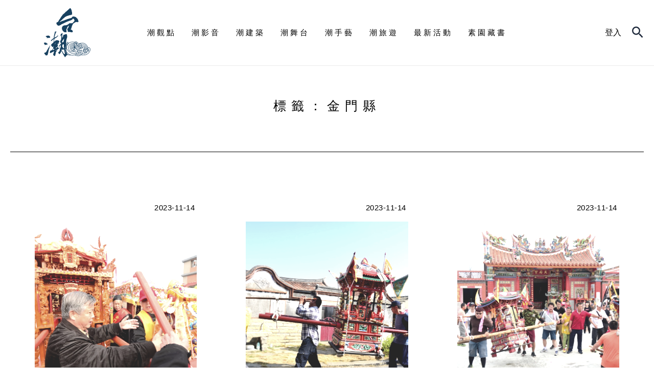

--- FILE ---
content_type: text/css; charset=utf-8
request_url: https://taiwanc.com/wp-content/uploads/elementor/css/post-8150.css?ver=1734081140
body_size: 756
content:
.elementor-8150 .elementor-element.elementor-element-409819c{--display:flex;--min-height:0vh;--flex-direction:column;--container-widget-width:calc( ( 1 - var( --container-widget-flex-grow ) ) * 100% );--container-widget-height:initial;--container-widget-flex-grow:0;--container-widget-align-self:initial;--flex-wrap-mobile:wrap;--align-items:stretch;--gap:35px 35px;--background-transition:0.3s;--padding-top:50px;--padding-bottom:50px;--padding-left:0px;--padding-right:0px;}.elementor-8150 .elementor-element.elementor-element-409819c, .elementor-8150 .elementor-element.elementor-element-409819c::before{--border-transition:0.3s;}.elementor-8150 .elementor-element.elementor-element-8bdd362 > .elementor-widget-container{margin:0px 0px 0px 0px;padding:0px 0px 0px 0px;}.elementor-8150 .elementor-element.elementor-element-8bdd362{text-align:center;}.elementor-8150 .elementor-element.elementor-element-8bdd362 .elementor-heading-title{color:var( --e-global-color-primary );font-family:"Questrial", Sans-serif;font-size:25px;font-weight:400;text-transform:uppercase;line-height:58px;letter-spacing:10px;}.elementor-8150 .elementor-element.elementor-element-dc6e0b5{--display:flex;--flex-direction:column;--container-widget-width:100%;--container-widget-height:initial;--container-widget-flex-grow:0;--container-widget-align-self:initial;--flex-wrap-mobile:wrap;--background-transition:0.3s;--margin-top:0%;--margin-bottom:3%;--margin-left:0%;--margin-right:0%;}.elementor-8150 .elementor-element.elementor-element-8dd96c6{--divider-border-style:solid;--divider-color:#000;--divider-border-width:1px;}.elementor-8150 .elementor-element.elementor-element-8dd96c6 .elementor-divider-separator{width:100%;}.elementor-8150 .elementor-element.elementor-element-8dd96c6 .elementor-divider{padding-block-start:10px;padding-block-end:10px;}.elementor-8150 .elementor-element.elementor-element-f012348{--display:flex;--gap:0px 0px;--background-transition:0.3s;border-style:none;--border-style:none;--margin-top:0%;--margin-bottom:3%;--margin-left:0%;--margin-right:0%;--padding-top:0%;--padding-bottom:0%;--padding-left:0%;--padding-right:0%;}.elementor-8150 .elementor-element.elementor-element-f012348:hover{border-style:none;--border-radius:0px 0px 0px 0px;--border-top-left-radius:0px;--border-top-right-radius:0px;--border-bottom-right-radius:0px;--border-bottom-left-radius:0px;}.elementor-8150 .elementor-element.elementor-element-f012348, .elementor-8150 .elementor-element.elementor-element-f012348::before{--border-transition:0s;}.elementor-8150 .elementor-element.elementor-element-d60a10e{--grid-columns:3;--grid-row-gap:0px;--grid-column-gap:0px;}.elementor-8150 .elementor-element.elementor-element-d60a10e > .elementor-widget-container{border-style:none;}.elementor-8150 .elementor-element.elementor-element-d60a10e:hover .elementor-widget-container{border-style:none;}.elementor-8150 .elementor-element.elementor-element-d60a10e .elementor-loop-container{grid-auto-rows:1fr;}.elementor-8150 .elementor-element.elementor-element-d60a10e .e-loop-item > .elementor-section, .elementor-8150 .elementor-element.elementor-element-d60a10e .e-loop-item > .elementor-section > .elementor-container, .elementor-8150 .elementor-element.elementor-element-d60a10e .e-loop-item > .e-con, .elementor-8150 .elementor-element.elementor-element-d60a10e .e-loop-item .elementor-section-wrap  > .e-con{height:100%;}.elementor-8150 .elementor-element.elementor-element-d60a10e .elementor-pagination{text-align:center;line-height:100px;letter-spacing:10px;margin-top:0px;}.elementor-8150 .elementor-element.elementor-element-d60a10e .elementor-pagination a.page-numbers:hover{color:#B08969;}.elementor-8150 .elementor-element.elementor-element-d60a10e .elementor-pagination .page-numbers.current{color:#B08969;}body:not(.rtl) .elementor-8150 .elementor-element.elementor-element-d60a10e .elementor-pagination .page-numbers:not(:first-child){margin-left:calc( 0px/2 );}body:not(.rtl) .elementor-8150 .elementor-element.elementor-element-d60a10e .elementor-pagination .page-numbers:not(:last-child){margin-right:calc( 0px/2 );}body.rtl .elementor-8150 .elementor-element.elementor-element-d60a10e .elementor-pagination .page-numbers:not(:first-child){margin-right:calc( 0px/2 );}body.rtl .elementor-8150 .elementor-element.elementor-element-d60a10e .elementor-pagination .page-numbers:not(:last-child){margin-left:calc( 0px/2 );}body.elementor-page-8150{margin:0px 0px 0px 0px;padding:0px 0px 0px 0px;}@media(min-width:768px){.elementor-8150 .elementor-element.elementor-element-409819c{--content-width:1140px;}}@media(max-width:1024px){.elementor-8150 .elementor-element.elementor-element-409819c{--min-height:0px;--padding-top:100px;--padding-bottom:100px;--padding-left:25px;--padding-right:25px;}.elementor-8150 .elementor-element.elementor-element-8bdd362 .elementor-heading-title{font-size:46px;line-height:50px;}.elementor-8150 .elementor-element.elementor-element-8dd96c6 .elementor-divider{padding-block-start:5px;padding-block-end:5px;}.elementor-8150 .elementor-element.elementor-element-d60a10e{--grid-columns:2;--grid-row-gap:20px;--grid-column-gap:20px;}}@media(max-width:767px){.elementor-8150 .elementor-element.elementor-element-409819c{--padding-top:50px;--padding-bottom:50px;--padding-left:15px;--padding-right:15px;}.elementor-8150 .elementor-element.elementor-element-8bdd362 .elementor-heading-title{font-size:34px;line-height:40px;}.elementor-8150 .elementor-element.elementor-element-8dd96c6 .elementor-divider{padding-block-start:5px;padding-block-end:5px;}.elementor-8150 .elementor-element.elementor-element-d60a10e{--grid-columns:1;--grid-row-gap:15px;--grid-column-gap:15px;}.elementor-8150 .elementor-element.elementor-element-d60a10e .elementor-pagination{line-height:5em;}}